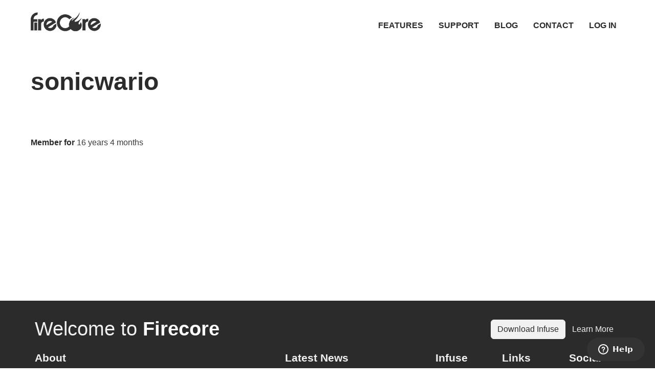

--- FILE ---
content_type: text/html; charset=UTF-8
request_url: https://firecore.com/user/16930
body_size: 5001
content:
<!DOCTYPE html>
<html  lang="en" dir="ltr" prefix="og: https://ogp.me/ns#">
  <head>
    <meta charset="utf-8" />
<meta name="description" content="Video Player for iPhone, iPad, Apple TV, Mac, and Vision" />
<meta name="keywords" content="media,media player,media server,infuse,video,player,iphone,ipad,apple tv,mac,macos,mkv,avi,mp4" />
<link rel="canonical" href="https://firecore.com/user/16930" />
<link rel="icon" href="/sites/default/files/firecore/fav/favicon.ico" />
<link rel="mask-icon" href="/sites/default/files/firecore/fav/safari-pinned-tab.svg" color="#e74c3c" />
<link rel="icon" href="/sites/default/files/firecore/fav/favicon.svg" type="image/svg+xml" />
<link rel="icon" sizes="16x16" href="/sites/default/files/firecore/fav/favicon-16x16.png" />
<link rel="icon" sizes="32x32" href="/sites/default/files/firecore/fav/favicon-32x32.png" />
<link rel="icon" sizes="96x96" href="/sites/default/files/firecore/fav/favicon-96x96.png" />
<link rel="icon" sizes="192x192" href="/sites/default/files/firecore/fav/web-app-manifest-192x192.png" />
<link rel="apple-touch-icon" sizes="180x180" href="/sites/default/files/firecore/fav/apple-touch-icon.png" />
<meta property="og:site_name" content="Firecore" />
<meta property="og:type" content="website" />
<meta property="og:url" content="https://firecore.com/user/16930" />
<meta property="og:title" content="sonicwario | Firecore" />
<meta property="og:description" content="Video Player for iPhone, iPad, Apple TV, Mac, and Vision" />
<meta property="og:image" content="https://static.firecore.com/fav/infuse-og-card.jpg" />
<meta property="og:image:type" content="image/jpeg" />
<meta property="og:image:width" content="1200" />
<meta property="og:image:height" content="630" />
<meta property="og:image:alt" content="Infuse - An elegant video player" />
<meta name="twitter:card" content="summary_large_image" />
<meta name="twitter:description" content="Video Player for iPhone, iPad, Apple TV, Mac, and Vision" />
<meta name="twitter:title" content="sonicwario | Firecore" />
<meta name="twitter:site" content="@firecore" />
<meta name="twitter:image" content="https://static.firecore.com/fav/infuse-twitter-card.jpg" />
<meta name="twitter:image:alt" content="Infuse - An elegant video player" />
<meta name="MobileOptimized" content="width" />
<meta name="HandheldFriendly" content="true" />
<meta name="viewport" content="width=device-width, initial-scale=1.0" />
<link rel="preconnect" href="https://challenges.cloudflare.com" />
<link rel="icon" type="image/png" href="/sites/default/files/firecore/fav/favicon-96x96.png" sizes="96x96" />
<link rel="manifest" href="/sites/default/files/firecore/fav/site.webmanifest">
<link rel="shortcut icon" href="/sites/default/files/firecore/fav/favicon.ico">
<meta name="msapplication-TileColor" content="#e74c3c">
<meta name="msapplication-config" content="/sites/default/files/firecore/fav/browserconfig.xml">
<meta name="apple-mobile-web-app-title" content="Firecore">
<meta name="theme-color" media="(prefers-color-scheme: light)" content="#fff">
<meta name="theme-color" media="(prefers-color-scheme: dark)" content="#1b1b1b">
<!-- Start of firecore Zendesk Widget script -->
<script nonce="rAnd0m" id="ze-snippet" src="https://static.zdassets.com/ekr/snippet.js?key=7e083ddf-4af1-45c5-ba04-941ca756f972"> </script>
<!-- End of firecore Zendesk Widget script -->
<!-- Google Tag Manager -->
<script>(function(w,d,s,l,i){w[l]=w[l]||[];w[l].push({'gtm.start':
new Date().getTime(),event:'gtm.js'});var f=d.getElementsByTagName(s)[0],
j=d.createElement(s),dl=l!='dataLayer'?'&l='+l:'';j.async=true;j.src=
'https://www.googletagmanager.com/gtm.js?id='+i+dl;f.parentNode.insertBefore(j,f);
})(window,document,'script','dataLayer','GTM-5FT398Q');</script>
<!-- End Google Tag Manager -->
<link href="https://mastodon.social/@infuse" rel="me">
<link href="https://mastodon.social/@firecore" rel="me">
<script type="application/ld+json">{
    "@context": "https://schema.org",
    "@graph": [
        {
            "@type": "WebPage",
            "description": "Video Player for iPhone, iPad, Apple TV, Mac, and Vision"
        },
        {
            "name": "Firecore",
            "url": "https://firecore.com/",
            "publisher": {
                "@type": "Organization",
                "name": "Firecore",
                "url": "https://firecore.com/",
                "sameAs": "https://twitter.com/firecore",
                "logo": {
                    "@type": "ImageObject",
                    "representativeOfPage": "False",
                    "url": "https://static.firecore.com/fav/firecore.png",
                    "width": "512",
                    "height": "512"
                }
            }
        }
    ]
}</script>

    <title>sonicwario | Firecore</title>
    <style>ul.dropdown-menu {display: none;}</style>
    <link rel="stylesheet" media="all" href="/sites/default/files/css/css_zqFCSRHrJawRDzVp7GSFI4Xb0M4pzyRGRKeKtRcIaUQ.css?delta=0&amp;language=en&amp;theme=firecore&amp;include=[base64]" />
<link rel="stylesheet" media="all" href="/sites/default/files/css/css_bPcCavPJF8NaNiWYftSEmZEw-PmMHBqJ2rmvnCUR6pk.css?delta=1&amp;language=en&amp;theme=firecore&amp;include=[base64]" />

    <script src="/themes/contrib/dxpr_theme/vendor/modernizr-custom-d8-dxpr-theme.js?v=3.11.7"></script>
<script src="https://use.fontawesome.com/releases/v6.7.2/js/fontawesome.js" defer crossorigin="anonymous"></script>
<script src="https://use.fontawesome.com/releases/v6.7.2/js/brands.js" defer crossorigin="anonymous"></script>
<script src="https://use.fontawesome.com/releases/v6.7.2/js/solid.js" defer crossorigin="anonymous"></script>

  </head>
  <body class="page-user-16930 html path-user body--dxpr-theme-header-top body--dxpr-theme-header-not-overlay body--dxpr-theme-header-normal">
  <!-- Google Tag Manager (noscript) -->
  <noscript><iframe src="https://www.googletagmanager.com/ns.html?id=GTM-5FT398Q"
  height="0" width="0" style="display:none;visibility:hidden"></iframe></noscript>
  <!-- End Google Tag Manager (noscript) -->
    <script>
  var dxpr_themeNavBreakpoint = 830;
  var dxpr_themeWindowWidth = window.innerWidth;
  if (dxpr_themeWindowWidth > dxpr_themeNavBreakpoint) {
    document.body.className += ' body--dxpr-theme-nav-desktop';
  }
  else {
    document.body.className += ' body--dxpr-theme-nav-mobile';
  }
  </script>
    <a href="#main-content" class="visually-hidden focusable skip-link">
      Skip to main content
    </a>
    
          <div class="dialog-off-canvas-main-canvas" data-off-canvas-main-canvas>
    

                                
    <header class="navbar navbar dxpr-theme-header clearfix dxpr-theme-header--top dxpr-theme-header--normal dxpr-theme-header--hover-opacity" id="navbar" role="banner">
            <div class="container navbar-container">
                  <div class="row container-row"><div class="col-sm-12 container-col">
                <div class="navbar-header">
            <div class="region region-navigation">
        <div class="wrap-branding">
        <a class="logo navbar-btn" href="/" title="Home" rel="home">
			  <img id="logo" src="/sites/default/files/firecore/logo_1x.png" alt="Home" class="logo-dk" srcset="/sites/default/files/firecore/logo_2x.png 2x" data-no-retina sizes="100vw" width="137" height="40" title="Home">
			  <img id="logo" src="/sites/default/files/firecore/logo-md_1x.png" alt="Home" class="logo-md" srcset="/sites/default/files/firecore/logo-md_2x.png 2x" data-no-retina sizes="100vw" width="137" height="40" title="Home">
			  </a>
        </div>
  
  </div>

                                <a id="dxpr-theme-menu-toggle" href="#" class="three-dash"><span></span><div class="screenreader-text visually-hidden">Toggle menu</div></a>
                  </div>

                            <nav role="navigation" id="dxpr-theme-main-menu" class="dxpr-theme-main-menu ">
              <div class="region region-navigation-collapsible">
                                                                
<section id="block-firecore-main-menu" class="block block-system block-system-menu-blockmain clearfix">
  
          

      
              <ul data-block="navigation_collapsible" class="menu nav navbar-nav">
                            <li class="expanded dropdown">
        <a href="/infuse" class="parent_link" data-drupal-link-system-path="node/9155">Features</a>
                  </li>
                        <li class="expanded dropdown">
        <a href="https://support.firecore.com/hc" class="parent_link">Support</a>
                  </li>
                        <li class="expanded dropdown">
        <a href="/blog" class="parent_link" data-drupal-link-system-path="blog">Blog</a>
                  </li>
                        <li class="expanded dropdown">
        <a href="/contact" class="parent_link" data-drupal-link-system-path="contact/contact">Contact</a>
                  </li>
                        <li class="expanded dropdown">
        <a href="/user/login" class="parent_link" data-drupal-link-system-path="user/login">Log in</a>
                  </li>
        </ul>
  


  </section>

  </div>

            </nav>
                          </div></div>
              </div>
    </header>
  
<div class="wrap-containers">



        <div class="page-title-full-width-container" id="page-title-full-width-container">
          <header role="banner" id="page-title" class="container page-title-container">
                                                                      <section id="block-firecore-page-title" class="block block-core block-page-title-block clearfix">
  
          

      
    <h1 class="page-title">sonicwario</h1>


  </section>
                                                            <section id="block-firecore-breadcrumbs" class="block block-system block-system-breadcrumb-block clearfix">
  
          

      
  </section>


      </header>
    </div>
  

    <div role="main" class="main-container container js-quickedit-main-content clearfix">
        <div class="row">
                
                          
      <section class="col-sm-12">

                
                
                            <div class="region region-content">
    <div data-drupal-messages-fallback class="hidden"></div>
                                                            <section id="block-firecore-content" class="block block-system block-system-main-block clearfix">
  
          

      <article class="profile">
  <div class="js-form-item form-item js-form-type-item form-type-item js-form-item- form-item- form-no-label">
        <h4 class="label">Member for</h4> 16 years 4 months
        </div>
</article>

  </section>

  </div>

              </section>

                    </div><!-- end .ow -->
      </div><!-- end main-container -->

</div>

      <footer class="dxpr-theme-footer clearfix" role="contentinfo">
            <div class="dxpr-theme-fluid footer-container">
                  <div class="region region-footer">
                                                                <section class="views-element-container block block-views block-views-blockfooter-block-1 clearfix" id="block-views-block-footer-block-1">
	  	  
	<!-- ========== FOOTER ========== -->
	  <div class="container footer">
	    <div class="row align-items-center pt-8 pb-4">
	      <div class="col-md mb-5 mb-md-0">
	        <h2 class="fw-medium text-white-70 mb-0">Welcome to <span class="fw-bold text-white">Firecore</span></h2>
	      </div>
	      <!-- End Col -->

	      <div class="col-md-auto">
	        <div class="d-grid d-sm-flex gap-3">
	          <a class="btn btn-primary download" href="https://apps.apple.com/app/id1136220934?mt=8">Download Infuse</a>
	          <a class="btn btn-ghost-light btn-pointer" href="/infuse">Learn More</a>
	        </div>
	      </div>
	      <!-- End Col -->
	    </div>
	    <!-- End Row -->

	    <div>
	      <div class="row py-6">
	        <div class="col-12 col-lg-5 mb-7 mb-lg-0">
	          <h4>About</h4>

	          <!-- List -->
	          <p class="mb-0">
	            We make Infuse — an elegant video player for iPhone, iPad, Apple TV, Mac, and Vision. Infuse is built on modern technologies specifically for Apple products, and is the most powerful video player for your favorite devices.
	          </p>
	          <!-- End List -->
	        </div>
	        <!-- End Col -->

	        <div class="col-12 col-sm-6 col-md-4 col-lg-3 mb-7 mb-lg-0">
	          <h4>Latest News</h4>

	          <!-- List -->
			  			    <div data-block="footer"><div class="view view-footer view-id-footer view-display-id-block_1 js-view-dom-id-53f7755cee59dc511afd06ca34e010af602c702abc3ee37d2abd1dd6040c35de">
  
    
      
      <div class="view-content row">
          <div class="news-item"><div><span class="news-date"><time datetime="2025-10-20T07:31:52-06:00" class="datetime">Oct 20</time>
</span></div><span class="news-title"><span><a href="/blog/infuse-83-immersive-mode-on" class="link link-light link-light-75">Infuse 8.3 - Immersive Mode: ON</a></span></span></div>
    <div class="news-item"><div><span class="news-date"><time datetime="2025-07-22T07:37:33-06:00" class="datetime">Jul 22</time>
</span></div><span class="news-title"><span><a href="/blog/infuse-82-summer-love" class="link link-light link-light-75">Infuse 8.2 - Summer of Love</a></span></span></div>
    <div class="news-item"><div><span class="news-date"><time datetime="2025-02-18T07:06:25-07:00" class="datetime">Feb 18</time>
</span></div><span class="news-title"><span><a href="/blog/infuse-81-new-foundations" class="link link-light link-light-75">Infuse 8.1 - New Foundations</a></span></span></div>

    </div>
  
          </div>
</div>

			  	          <!-- End List -->
	        </div>
	        <!-- End Col -->

	        <div class="col-4 col-sm-6 col-md col-lg mb-7 mb-sm-0">
	          <h4>Infuse</h4>

	          <!-- List -->
	          <ul class="list-unstyled list-py-1 mb-0">
	            <li><a class="link link-light link-light-75" href="/infuse">Features</a></li>
	            <li><a class="link link-light link-light-75" href="/releases">Releases</a></li>
	            <li><a class="link link-light link-light-75" href="https://support.firecore.com/">Guides</a></li>
	            <li><a class="link link-light link-light-75" href="/presskit">Press Kit</a></li>
	            <li><a class="link link-light link-light-75" href="/developers" target="_blank">Developers</a></li>				
	          </ul>
	          <!-- End List -->
	        </div>
	        <!-- End Col -->
	<div class="col-4 col-sm-6 col-md col-lg mb-7 mb-sm-0">
	          <h4>Links</h4>

	          <!-- List -->
	          <ul class="list-unstyled list-py-1 mb-0">
	            <li><a class="link link-light link-light-75" href="/blog">Blog</a></li>
	            <li><a class="link link-light link-light-75" href="https://community.firecore.com">Forum</a></li>
	            <li><a class="link link-light link-light-75" href="https://status.firecore.com/">Status</a></li>
	            <li><a class="link link-light link-light-75" href="/user">Account</a></li>
	            <li><a class="link link-light link-light-75" href="/contact">Contact</a></li>
	          </ul>
	          <!-- End List -->
	        </div>
	        <!-- End Col -->

	        <div class="col-4 col-sm-6 col-md col-lg">
	          <h4>Social</h4>

	          <!-- List -->
	          <ul class="list-unstyled list-py-2 mb-0">
	            <li><a class="link link-light link-light-75" href="https://email.firecore.com/subscription?f=CpnE8Oh3AJiL56mmWYEvhZWj18iwJGJhSb3UqCwCNfCtVyPcQmvGKhHKpsHfN2oe4BSMAqtlP3763wixRk2JMbOA">
	              <div class="d-flex">
	                <div class="flex-shrink-0">
	                  <i class="fa-solid fa-envelope"></i>
	                </div>

	                <div class="flex-grow-1 ms-2">
	                  <span>Email</span>
	                </div>
	              </div>
	            </a></li>

	            <li><a class="link link-light link-light-75" href="https://twitter.com/firecore">
	              <div class="d-flex">
	                <div class="flex-shrink-0">
	                  <i class="fa-brands fa-x-twitter"></i>
	                </div>

	                <div class="flex-grow-1 ms-2">
	                  <span>Twitter</span>
	                </div>
	              </div>
	            </a></li>

	            <li><a class="link link-light link-light-75" href="https://facebook.com/firecore">
	              <div class="d-flex">
	                <div class="flex-shrink-0">
	                  <i class="fa-brands fa-facebook"></i>
	                </div>

	                <div class="flex-grow-1 ms-2">
	                  <span>Facebook</span>
	                </div>
	              </div>
	            </a></li>

	            <li><a class="link link-light link-light-75" href="https://mastodon.social/@firecore">
	              <div class="d-flex">
	                <div class="flex-shrink-0">
	                  <i class="fa-brands fa-mastodon"></i>
	                </div>

	                <div class="flex-grow-1 ms-2">
	                  <span>Mastodon</span>
	                </div>
	              </div>
	            </a></li>

	            <li><a class="link link-light link-light-75" href="https://github.com/firecore">
	              <div class="d-flex">
	                <div class="flex-shrink-0">
	                  <i class="fa-brands fa-github"></i>
	                </div>

	                <div class="flex-grow-1 ms-2">
	                  <span>GitHub</span>
	                </div>
	              </div>
	            </a></li>
	          </ul>
	          <!-- End List -->
	        </div>
	        <!-- End Col -->
	      </div>
	      <!-- End Row -->
	    </div>
	<hr>
	    <div class="row align-items-md-center py-6">
	      <div class="col-md mb-3 mb-md-0">
	        <!-- List -->
	        <ul class="list-inline list-px-2 mb-0">
	          <li class="list-inline-item"><a class="link link-light link-light-75" href="/terms">Terms</a></li>
	          <li class="list-inline-item"><a class="link link-light link-light-75" href="/privacy">Privacy</a></li>
			  <li class="list-inline-item"><a class="link link-light link-light-75" href="https://firecore.cn">简体中文</a></li>
	        </ul>
	        <!-- End List -->
	      </div>
	      <!-- End Col -->

	      <div class="col-md-auto">
	        <p class="fs-7 text-white-70 mb-0">© 2026 Firecore, LLC</p>
	      </div>
	      <!-- End Col -->
	    </div>
	    <!-- End Row -->
	  </div>
	<!-- ========== END FOOTER ========== -->
</section>

  </div>

              </div>
    </footer>
  

  </div>

    <script type="application/json" data-drupal-selector="drupal-settings-json">{"path":{"baseUrl":"\/","pathPrefix":"","currentPath":"user\/16930","currentPathIsAdmin":false,"isFront":false,"currentLanguage":"en"},"pluralDelimiter":"\u0003","suppressDeprecationErrors":true,"data":{"extlink":{"extTarget":true,"extTargetAppendNewWindowDisplay":true,"extTargetAppendNewWindowLabel":"(opens in a new window)","extTargetNoOverride":false,"extNofollow":false,"extTitleNoOverride":false,"extNoreferrer":false,"extFollowNoOverride":false,"extClass":"0","extLabel":"(link is external)","extImgClass":false,"extSubdomains":false,"extExclude":"","extInclude":"","extCssExclude":"","extCssInclude":"","extCssExplicit":"","extAlert":false,"extAlertText":"This link will take you to an external web site. We are not responsible for their content.","extHideIcons":false,"mailtoClass":"0","telClass":"0","mailtoLabel":"(link sends email)","telLabel":"(link is a phone number)","extUseFontAwesome":false,"extIconPlacement":"append","extPreventOrphan":false,"extFaLinkClasses":"fa fa-external-link","extFaMailtoClasses":"fa fa-envelope-o","extAdditionalLinkClasses":"","extAdditionalMailtoClasses":"","extAdditionalTelClasses":"","extFaTelClasses":"fa fa-phone","allowedDomains":["apps.apple.com","itunes.apple.com"],"extExcludeNoreferrer":""}},"dxpr_themeSettings":{"breadcrumbsSeparator":"\/","headerHeight":"100","headerOffset":"60","headerMobileHeight":"70","headerSideDirection":"left","hamburgerAnimation":"cross"},"csp":{"nonce":"rkVpx3P7aT8lPAqm38vRSg"},"user":{"uid":0,"permissionsHash":"f817b203b1b011548612a35bbe23955cac3f9d40129d3ab6c696566bd6696303"}}</script>
<script src="/sites/default/files/js/js_NVrHvto5GuhhVxU3KvnyaWVR3cVfpxce4tZKLWOzKM8.js?scope=footer&amp;delta=0&amp;language=en&amp;theme=firecore&amp;include=eJx9jEsOgzAMBS-Uz4rzVA4xaaiJI9ulcHtYVKhSJVZvnjSaxGxqAn2I6UI_qycwVHN56_KwJy4YC3EC8mo71VYcbnbuK2Z5d6DwvW6qgiPLnz5xM_ig8ln64aBrCUmgZb1VlKnmAwPgQ_E"></script>

    <div class="hidden" id="dxpr-theme-js-seed">sfy39587stp18</div>
  </body>
</html>
